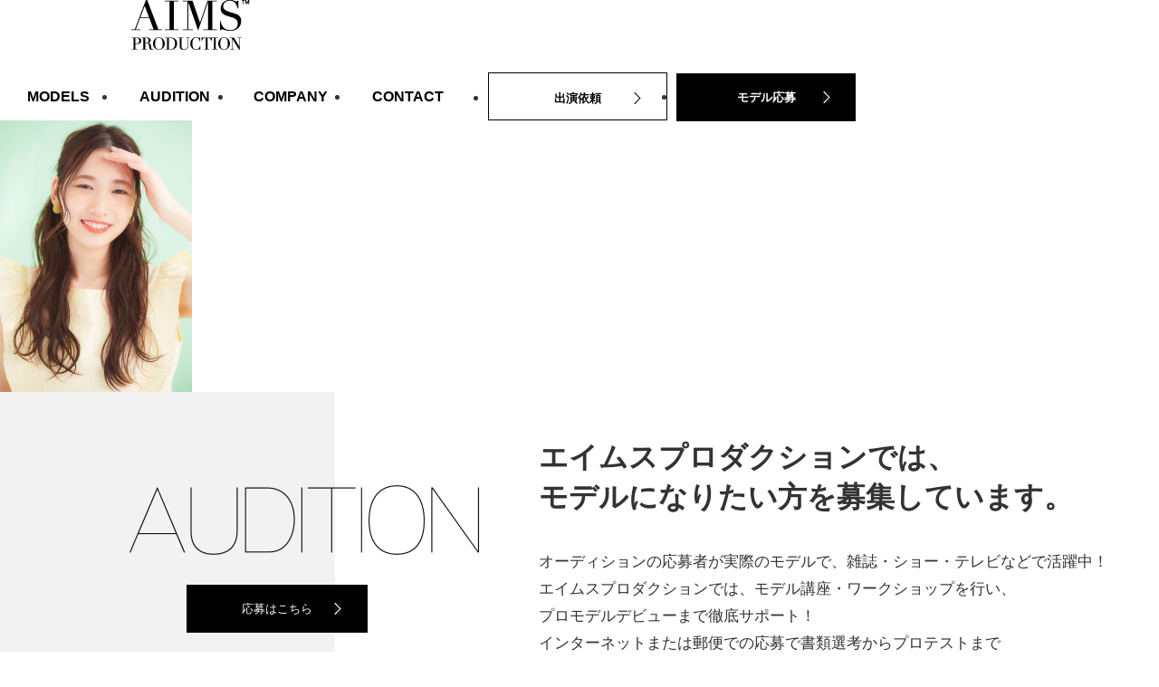

--- FILE ---
content_type: text/css
request_url: https://www.aims-production.com/wp-content/themes/twentyseventeen-child/style.css
body_size: 1195
content:
/*
Theme Name: Twenty Seventeen child
Template:   twentyseventeen
Version: 1.6
*/

/****************************************************
 * トップへ戻るボタン
 * **************************************************/

/*ボタンの領域*/
#re-top {
	position:fixed; /*画面に固定*/
	bottom:10%; /*画面下へ*/
	right:5%; /*画面右へ*/
	z-index:10; /*レイヤー順序を上に*/
	background-color:transparent; /*領域の背景色（透明）*/
}
/*丸ボタン*/
.re-topB {
	position:relative;
	display:block; 
	background-color:rgba(10,10,10,1); /*丸ボタンの色*/
	color:rgb(255,255,255); /*三角と文字色*/
	text-decoration:none;
	font-weight:bold;
	font-size:12px;
	width:60px;
	height:60px;
	text-align:center;
	line-height:24px;
	border-radius:30px;
	padding-top:30px;
	box-sizing:border-box;
}
/*三角部分*/
.re-topB:before {
	content:'\25B2';
	position:absolute;
	top:10px;
	left:0;
	width:100%;
	text-align:center;
	font-size:20px;
}
/*マウスオーバーで色を変更*/
#re-top:hover .re-topB {
	color:rgb(255,255,255); /*三角と文字色*/
	background-color: black; /*丸ボタンの色*/
}

/****************************************************
 * GMのモデル応募フォームリンク
 * **************************************************/
ul#top-menu li.apply_link a{
	color:#fff;
	background: #333;
	font-size: 1em;
	border-radius: 9px;
	-webkit-border-radius: 9px;
	-moz-border-radius: 9px;
}

/*パネルコンテントの幅*/
.panel-content .wrap {
		padding-bottom: 1em;
		padding-top: 0em;
	}

.twentyseventeen-front-page article:not(.has-post-thumbnail):not(:first-child) {
	border-top: 1px solid #ddd;
}
#panel2 {
	border: none;
}
#panel3 {
	border: none;
}
#panel4 {
	border: none;
}

/* Footer widgets */

.site-footer {
	border-top: 0px solid #eee;
}
.site-footer .widget-column.footer-widget-1 {
		float: left;
		width: 100%;
	}

img,
video {
	height: auto; /* Make sure images are scaled correctly. */
   max-width: 100%; /* Adhere to container width. */
}

/*--------------------------------------------------------------
16.1 Galleries
--------------------------------------------------------------*/
.gallery-item a img {
	display: inline;
	-webkit-transition: -webkit-filter 0.2s ease-in;
	transition: -webkit-filter 0.2s ease-in;
	transition: filter 0.2s ease-in;
	transition: filter 0.2s ease-in, -webkit-filter 0.2s ease-in;
	-webkit-backface-visibility: hidden;
	backface-visibility: hidden;
}

/* Single Post */

.single-post:not(.has-sidebar) #primary,
.page.page-one-column:not(.twentyseventeen-front-page) #primary,
.archive.page-one-column:not(.has-sidebar) .page-header,
.archive.page-one-column:not(.has-sidebar) #primary {
	margin-left: auto;
	margin-right: auto;
	max-width: 820px;
}

/* Posts */

	.site-content {
		padding: 0em 0 0;
	}


--- FILE ---
content_type: text/css
request_url: https://www.aims-production.com/wp-content/themes/twentyseventeen-child/style_new.css
body_size: 4530
content:
@charset "utf-8";

@keyframes fadeIn{0%{opacity:0}100%{opacity:1}}
@keyframes delayAnimeA{0%{opacity:0;transform:translateY(50px);}100%{opacity:1;transform:translateY(0);}}
@keyframes delayAnimeB{0%{opacity:0;transform:translateX(-100px);}100%{opacity:1;transform:translateX(0);}}

/* =Reset default browser CSS.
Based on work by Eric Meyer:http://meyerweb.com/eric/tools/css/reset/index.html
-------------------------------------------------------------- */
html,body,div,span,applet,object,iframe,h1,h2,h3,h4,h5,h6,p,blockquote,pre,a,abbr,acronym,address,big,cite,code,del,dfn,em,font,ins,kbd,q,s,samp,small,strike,strong,sub,sup,tt,var,dl,dt,dd,ol,ul,li,fieldset,form,label,legend,table,caption,tbody,tfoot,thead,tr,th,td{border:0;font-family:inherit;font-size:100%;font-style:inherit;font-weight:inherit;margin:0;outline:0;padding:0;vertical-align:baseline;}
:focus{outline:0;}
ol,ul{list-style:none;}
table{border-collapse:separate;border-spacing:0;}
caption,th,td{font-weight:normal;text-align:left;}
blockquote:before,blockquote:after,q:before,q:after{content:"";}
blockquote,q{quotes:"";}
img{max-width:100%;height:auto;vertical-align:bottom;}
a img{max-width:100%;height:auto;border:0;}
a:hover img{animation:fadeIn 1s ease 0s 1 normal;}
article,aside,details,figcaption,figure,footer,header,hgroup,menu,nav,section{display:block;}
body{font:1rem/1.5 "游ゴシック体", YuGothic, "游ゴシック", "Yu Gothic","ヒラギノ角ゴ ProN W3", "Hiragino Kaku Gothic ProN", "メイリオ", "Meiryo", "verdana", sans-serif;color:#000;animation:fadeIn 2s ease 0s 1 normal;}

/* リンク設定
------------------------------------------------------------*/
a{text-decoration:none;outline:0;vertical-align:baseline;color:#6f614d;}
a:hover,a:active{color:#d4aa00;}

/**** Clearfix ****/
.inner:after{content:""; display:table;clear:both;}
.inner{zoom:1;}
.clearfix:before,.clearfix:after{content:" ";display:table;}
.clearfix:after{clear:both;}
.clearfix{*zoom:1;}

/* 汎用クラス
*****************************************************/
.pcDisp{display:block;}
.spDisp{display:none;}
.mb10{margin-bottom:10px;}
.mb20{margin-bottom:20px;}
img.alignLeft{float:left;margin:0 10px 10px 0;display:inline;}
img.alignRight{float:right;margin:0 0 10px 10px;display:inline;}
.cent{text-align:center;}
.alR{text-align:right;}
.block{display:block;}
.fontL{font-size:1.5rem;}
.fontPink{color:#df5d5d;}
.pcBlock{display:block;}
.delayAnime{animation-fill-mode:both;animation-duration:2s;animation-name:delayAnimeA;visibility:visible !important;}
ul.check{margin:0 auto 20px;list-style-type:none;}
ul.check li{position:relative;margin:0 0 5px;padding-left:25px;font-size:1.1rem;}
ul.check li:after,ul.check li:before{width:4px;height:11px;content:'';background:#ff931e;position:absolute;top:0.43em;left:0.5em;display:block;border-radius:10px;transform:rotate(45deg);}
ul.check li:before{height:8px;top:0.6em;left:0.2em;transform:rotate(-45deg);}
ol.number{margin:0 auto 10px;list-style-type:decimal;}
ol.number li{margin:0 0 5px 25px;font-size:1.1rem;}

/* ヘッダー
------------------------------------------------------------*/
header{background:#fff;}
header .inner{max-width:1366px;width:100%;margin:0 auto;padding:30px 0 20px 0;box-sizing:border-box;}
header .inner h1{ max-width:391px; width:100%; float:left; padding-left:30px;}

/* メイン画像
*****************************************************/
#kv{ width:100%;}
#kv .inner{}
#kv ul li{position:relative;}
#kv ul li a div{display:none;}
#kv ul li div{ background:rgba(0,0,0,0.5); position:absolute; bottom:0; width:94%; height:55px; line-height:55px; color:#fff; padding:0 3%; font-weight:bold;}
#kv ul li div .kvtit{float:right; font-weight:normal;}
#kv ul li div .kvname{ font-weight:normal;}
#kv ul li div .kvname:before{ content:" ";}
#kv ul li div .kvname:after{content: url(images/kv_link.png); margin-left:5px;}
#kv ul li a:hover div{display:block;}
#kv ul li a:hover img{animation:fadeIn 0s ease 0s 1 normal;}


/* 見出し
*****************************************************/

/* 共通エリア
*****************************************************/
.audition{max-width:1366px;width:100%;margin:0 auto 120px; position:relative; height:370px; clear:both;}
.audition h2{ position:absolute; top:0; left:0;}
.audition .audition_btn{position:absolute; left:196px; top:213px;width:200px; margin-left:10px; height:53px; line-height:53px; text-align:center;}
.audition .audition_btn a{padding:0; font-size:0.8rem; background:url(images/icon02.jpg) no-repeat 85% 50% #000; color:#fff;display:block;box-sizing:border-box;}
.audition .audition_btn a:hover{background:url(images/icon01.jpg) no-repeat 85% 50% #fff; color:#000;border:#000 solid 1px;box-sizing:border-box;height:53px;}

.audition_box{position:absolute; top:50px; left:595px;}
.audition h3{font-weight:bold; font-size:200%; margin-bottom:35px;}
.audition p{ font-size:105%; line-height:180%;}

#insta_feed{ width:100%;}
#insta_feed .inner{max-width:1366px;width:100%;margin:0 auto;padding-top:0;display:flex;flex-wrap:nowrap;justify-content:center;align-items:center;}

/* フッター
*****************************************************/
footer{padding:70px 0 25px; width:100%; background:#f2f2f2;}
footer a,footer a:visited{color:#656565;}
footer a:hover{color:#656565; opacity:0.7;}
footer .inner{max-width:1366px;width:100%;margin:0 auto;padding:0; position:relative;box-sizing:border-box;display:flex;flex-wrap:nowrap;}

#foot_left{ max-width:417px; width:100%; margin-left:110px; box-sizing:border-box;}
.foot_logo{ margin-bottom:30px;}
.foot_comname{margin-bottom:30px; font-family: "ヒラギノ明朝 ProN W3","Hiragino Mincho ProN","游明朝",YuMincho,"HG明朝E","ＭＳ Ｐ明朝","ＭＳ 明朝",serif; color:#656565; font-size:105%;}
.foot_tel{margin-bottom:13px;}
.foot_mail{margin-bottom:30px;}
#foot_left ul.ul01{margin-bottom:30px;display:flex;flex-wrap:nowrap;}
#foot_left ul.ul01 li{box-sizing:border-box; margin-right:30px;}
#foot_left ul.ul02{margin-bottom:30px;display:flex;flex-wrap:nowrap;}
#foot_left ul.ul02 li{box-sizing:border-box; margin-right:25px; font-size:50%; color:#656565;}

#foot_right{max-width:840px; width:100%; box-sizing:border-box;display:flex;flex-wrap:nowrap;}
#foot_right dl{font-family: "ヒラギノ明朝 ProN W3","Hiragino Mincho ProN","游明朝",YuMincho,"HG明朝E","ＭＳ Ｐ明朝","ＭＳ 明朝",serif; font-size:85%; width:100%; box-sizing:border-box;}
#foot_right dl dt{margin-bottom:30px;}
#foot_right dl dd{margin-bottom:5px;}
#foot_right dl.dl01{max-width:228px;}
#foot_right dl.dl02{max-width:177px;}
#foot_right dl.dl03{max-width:204px;}
#foot_right dl.dl04{max-width:160px;}
#foot_right dl.dl04 dt.lsn{ margin-top:45px;}

.copyright{ position:absolute; right:110px; bottom:25px; font-size:50%;}

/* グローバルナビゲーション
*****************************************************/
nav#mainNav{max-width:945px; width:100%; float:left;}
nav#mainNav ul{max-width:945px;width:100%;margin:0 auto;display:flex;flex-wrap:nowrap;justify-content:space-around;align-items:center;}
nav#mainNav li{width:130px;padding:0;text-align:center;box-sizing:border-box;}
nav#mainNav li a{margin:0 auto;padding:10px 0;font-size:1rem;font-weight:bold;color:#000;display:block;box-sizing:border-box;}
nav#mainNav li a:hover{animation:fadeIn 1s ease 0s 1 normal;}
nav#mainNav li a:hover{ opacity:0.8;}
nav#mainNav li.li05{width:200px; margin-left:25px; border:#000 solid 1px; height:53px; line-height:53px; text-align:center;}
nav#mainNav li.li05 a{padding:0; font-size:0.8rem; background:url(images/icon01.jpg) no-repeat 85% 50%;}
nav#mainNav li.li05 a:hover{background:url(images/icon02.jpg) no-repeat 85% 50% #000; color:#fff;}
nav#mainNav li.li06{width:200px; margin-left:10px; height:53px; line-height:53px; text-align:center;}
nav#mainNav li.li06 a{padding:0; font-size:0.8rem; background:url(images/icon02.jpg) no-repeat 85% 50% #000; color:#fff;}
nav#mainNav li.li06 a:hover{background:url(images/icon01.jpg) no-repeat 85% 50% #fff; color:#000;border:#000 solid 1px;box-sizing:border-box;height:53px;}
div.drawer,div.fixedMenu,.spMenuCenter{display:none;}

/* コンテンツ
*****************************************************/
/*index*/
main.index_models{padding:0; margin-bottom:120px;}
main .index_women,main .index_mistress,main .index_men{max-width:1366px;width:100%;margin:0 auto;padding:0; }
main .index_women{background:url(images/index_bg01.jpg) repeat-x;}
main .index_men{background:url(images/index_bg02.jpg) repeat-x;}
main.index_models section{position:relative; height:564px; overflow:hidden;}
main.index_models section h2{ width:120px; height:514px; float:left;}
main.index_models section .index_btn{ position:absolute; right:88px; bottom:30px; width:96px; height:9px;}
main.index_models ul li a,main.index_models ul li a:visited,main.index_models ul li a:hover{ color:#000;}
main.index_models ul li div{ width:100%; text-align:center; margin-top:30px; font-family: "ヒラギノ明朝 ProN W3","Hiragino Mincho ProN","游明朝",YuMincho,"HG明朝E","ＭＳ Ｐ明朝","ＭＳ 明朝",serif; font-size:1.2rem; line-height:100%;}
main.index_models ul li div div{ margin-top:15px; color:#999999; font-size:0.8rem;}
main.index_models ul li{ position:relative;}
main.index_models ul li a div.hovertxt{display:none;}
main.index_models ul li div.hovertxt{ background:rgba(0,0,0,0.5); position:absolute; top:-30px; width:100%; height:274px; color:#fff; padding:80px 0 0 0; text-align:center; font-family:"ヒラギノ角ゴ ProN W3", "Hiragino Kaku Gothic ProN", "メイリオ", "Meiryo", "verdana", sans-serif; line-height:230%;font-size:1rem;}
main.index_models ul li a:hover div.hovertxt{display:block;}
main.index_models ul li a:hover img{animation:fadeIn 0s ease 0s 1 normal;}

/*model_cate*/
main.model_cate{max-width:1366px;width:100%;margin:0 auto 120px;padding:0; position:relative;}
main.model_cate .bg{height:3465px; background:#111; width:120px; clear:both; float:left;}
main.model_cate .bg2{height:1525px; background:url(images/model_cate_bg02.jpg) repeat-y; width:120px; clear:both; float:left;}
main.model_cate .bg3{height:2010px; background:#111; width:120px; clear:both; float:left;}
main.model_cate h2{ width:120px; height:100%;}
main.model_cate .member{ max-width:1000px; width:100%; float:left; margin-left:65px;}
main.model_cate ul{margin-top:70px;}
main.model_cate li{width:250px; float:left; height:485px;position:relative;}
main.model_cate ul li div{ width:100%; text-align:center; margin-top:30px; font-family: "ヒラギノ明朝 ProN W3","Hiragino Mincho ProN","游明朝",YuMincho,"HG明朝E","ＭＳ Ｐ明朝","ＭＳ 明朝",serif; font-size:1.2rem; line-height:100%;}
main.model_cate ul li div div{ margin-top:15px; color:#999999; font-size:0.8rem;}
main.model_cate ul li a,main.model_cate ul li a:visited,main.model_cate ul li a:hover{ color:#000;}

main.model_cate ul li a div.hovertxt{display:none;}
main.model_cate ul li div.hovertxt{ background:rgba(0,0,0,0.5); position:absolute; top:-30px; width:250px; height:274px; color:#fff; padding:80px 0 0 0; text-align:center; font-family:"ヒラギノ角ゴ ProN W3", "Hiragino Kaku Gothic ProN", "メイリオ", "Meiryo", "verdana", sans-serif; line-height:230%;font-size:1rem;}
main.model_cate ul li a:hover div.hovertxt{display:block;}
main.model_cate ul li a:hover img{animation:fadeIn 0s ease 0s 1 normal;}

.model_cate_link { margin-bottom:120px;}
.model_cate_link img{width:25%;}

/*model_single*/
main.model_single{max-width:1080px;width:100%;margin:0 auto 60px;padding:0; position:relative; height:730px;}
main.model_single .main_img{width:473px; margin-right:67px; float:left;}
main.model_single .main_img img{width:100%;}
main.model_single .rgt_cts{ width:540px; float:left;}
main.model_single .rgt_cts .rgt_cate{ margin-bottom:60px;}
main.model_single .rgt_cts .rgt_name_box{ position:relative; font-family: "ヒラギノ明朝 ProN W3","Hiragino Mincho ProN","游明朝",YuMincho,"HG明朝E","ＭＳ Ｐ明朝","ＭＳ 明朝",serif; width:100%; margin-bottom:27px;}
main.model_single .rgt_cts .rgt_name_box .rgt_name_main{ font-size:2rem;}
main.model_single .rgt_cts .rgt_name_box .rgt_name_yomi{margin-top:5px; color:#999999; font-size:0.8rem;}
main.model_single .rgt_cts .rgt_name_box .rgt_insta{ position:absolute; top:0; right:60px;}
main.model_single .rgt_cts .rgt_name_box .rgt_youtube{ position:absolute; top:0; right:0;}
main.model_single .rgt_cts .rgt_size{ margin-bottom:60px; font-weight:bold;}
main.model_single .rgt_cts .rgt_txt{ margin-bottom:62px;}
main.model_single .rgt_cts .rgt_btn{ height:55px;}
main.model_single .rgt_cts .rgt_btn a{padding:0; font-size:0.8rem; background:url(images/icon01.jpg) no-repeat 85% 50%;width:240px;border:#000 solid 1px; height:53px; line-height:53px; text-align:center; display:block; color:#000; float:left; font-weight:bold;}
main.model_single .rgt_cts .rgt_btn a:hover{background:url(images/icon02.jpg) no-repeat 85% 50% #000; color:#fff;}
main.model_single .rgt_cts .rgt_btn a:first-child{ margin-right:56px;}

main.model_single_mov{max-width:1080px;width:100%;margin:0 auto 120px;padding:0;}

/*company*/
.company section{max-width:1080px;width:100%;margin:0 auto 120px;padding:0;}
.company section h2{text-align:center; font-size:3rem; font-weight:bold;}
.company section div.h2line{ background:#000; width:100px; height:4px; margin:0 auto 70px;}
.company section.message{ margin-top:80px;}
.company section.message p{text-align:center; color:#535353; font-family: "ヒラギノ明朝 ProN W3","Hiragino Mincho ProN","游明朝",YuMincho,"HG明朝E","ＭＳ Ｐ明朝","ＭＳ 明朝",serif; margin-bottom:55px;}
.company section.comp{margin-bottom:120px;}
.company section.comp dl{ height:630px;}
.company section.comp dl dt,.company section.comp dl dd{ border-top:1px solid #e8e8e8; padding:36px 0; font-size:95%; line-height:25px;}
.company section.comp dl dt:first-child,.company section.comp dl dd.dd01{ border-top:none;}
.company section.comp dl dt{font-weight:bold; width:240px; float:left; font-size:105%;}
.company section.comp dl dd{ color:#343434; width:840px; float:left;}
.company section.comp dl dd a{padding:5px 10px; background:#000; line-height:100%; color:#fff; width:50px; margin-left:10px;}
.company section.comp dl dd a:hover{ background:#fff; color:#000; border:1px solid #000;}
.company section#access .map{margin-bottom:10px;}
.company section#access .map iframe{ width:100%;}
.company section#access p{ font-size:90%;}

/* 調整
------------------------------------------------------------*/
@media only screen and (max-width:1366px){
header .inner{padding:0; margin: 0;}
main{padding:20px 0;}
main .inner{padding:0 20px;}
footer{padding:20px 0;}
footer .inner{padding:0 20px;}
}

/* タブレットサイズ
------------------------------------------------------------*/
@media only screen and (max-width:999px){
}

/* スマホサイズ
------------------------------------------------------------*/
@media only screen and (max-width:644px){
.pcDisp{display:none;}
.spDisp{display:block;}
.pcBlock{display:inline;}
img.alignRight,img.alignLeft{display:block;margin:0 auto 10px;float:none;}
.fixedMenu{width:100%;height:85px;padding:10px 0 0 10px;background:#fff;display:block !important;position:fixed;top:0;left:0;box-sizing:border-box;z-index:100;}
.fixedMenu .spMenuCenter{display:block;}
div.drawer{display:block;}
nav#mainNav{display:none;}

header{width:100%; overflow:hidden;}
header .inner{padding:15px 0 20px 0;}
header .inner h1{ float:none;}

.audition{width:100%;margin:0 auto 50px; position:relative; height:auto;}
.audition h2{ position:static;}
.audition h2 img{width:80%;}
.audition .audition_btn{position:absolute; left:22%; top:120px;width:200px; margin-left:10px; height:53px; line-height:53px; text-align:center;}
.audition_box{ position:static; width:90%; margin:0 auto;}
.audition h3{font-size:150%; margin-bottom:15px;}
.audition p{ font-size:80%;}

#foot_right,#foot_left ul.ul02{display:none;}
footer .inner{ display:block;}
#foot_left{ width:90%; margin:0 auto;}
.copyright{ position:static; width:100%; text-align:center; font-size:80%; clear:both;}

/*index*/
#kv{width:100%; overflow:hidden;}
#kv ul li a div{ display:block;}
#kv ul li div{ background:rgba(0,0,0,0.5); position:absolute; bottom:0;  width:50%; margin:0 20%; height:auto; line-height:130%; color:#fff; padding:10px 5%; font-weight:bold;}

main.index_models{margin-bottom:40px;}
main .index_women{background:url(images/index_bg01.jpg) repeat-x 0 50%;}
main .index_men{background:url(images/index_bg02.jpg) repeat-x 0 50%;}
main.index_models section{position:relative; height:auto; overflow:hidden;}
main.index_models section h2{ width:15%; height:auto; float:left;}
main.index_models section h2 img{width:100%;}
main.index_models section .index_btn{ position:absolute; left:45%; bottom:50px; width:96px; height:9px;}
main.index_models ul li div{font-size:0.5rem;margin-top:15px;}
main.index_models ul li div div{font-size:0.3rem;margin-top:5px;}


/*model_cate*/
main.model_cate{width:100%;margin-bottom:40px;}
main.model_cate .bg{height:1820px; background:#111; width:15%; clear:both; float:left;}
main.model_cate .bg2{height:620px; background:url(images/model_cate_bg02.jpg) repeat-y; background-size:100%; width:15%; clear:both; float:left;}
main.model_cate .bg3{height:1020px; background:#111; width:15%; clear:both; float:left;}
main.model_cate h2{ width:100%; height:100%;}
main.model_cate .member{ width:80%; float:left; margin-left:5%;}
main.model_cate ul{margin-top:20px;}
main.model_cate li{width:32%; float:left; height:200px;}
main.model_cate ul li div{font-size:0.6rem;margin-top:15px;}
main.model_cate ul li div div{font-size:0.3rem;margin-top:5px;}
main.model_cate ul li a,main.model_cate ul li a:visited,main.model_cate ul li a:hover{ color:#000;}
.model_cate_link{ margin-bottom:40px;}
.model_cate_link img{width:50%;}

/*model_single*/
main.model_single{width:96%;margin:0 auto 40px;padding:0; position:relative; height:auto;}
main.model_single .main_img{width:100%; margin-right:0; float:none;}
main.model_single .rgt_cts{ width:100%; float:none;}
main.model_single .rgt_cts .rgt_cate{ margin-bottom:30px; width:25%;}
main.model_single .rgt_cts .rgt_cate img{width:100%;}
main.model_single .rgt_cts .rgt_name_box{ position:relative; font-family: "ヒラギノ明朝 ProN W3","Hiragino Mincho ProN","游明朝",YuMincho,"HG明朝E","ＭＳ Ｐ明朝","ＭＳ 明朝",serif; width:100%; margin-bottom:27px;}
main.model_single .rgt_cts .rgt_name_box .rgt_name_main{ font-size:2rem;}
main.model_single .rgt_cts .rgt_name_box .rgt_name_yomi{margin-top:5px; color:#999999; font-size:0.8rem;}
main.model_single .rgt_cts .rgt_name_box .rgt_insta{ position:absolute; top:0; right:60px;}
main.model_single .rgt_cts .rgt_name_box .rgt_youtube{ position:absolute; top:0; right:0;}
main.model_single .rgt_cts .rgt_size{ margin-bottom:30px; font-weight:bold;}
main.model_single .rgt_cts .rgt_txt{ margin-bottom:30px;}
main.model_single .rgt_cts .rgt_btn{ height:55px;}
main.model_single .rgt_cts .rgt_btn a{padding:0; font-size:0.8rem; background:url(images/icon01.jpg) no-repeat 95% 50%;width:45%;border:#000 solid 1px; height:53px; line-height:53px; text-align:center; display:block; color:#000; float:left; font-weight:bold;}
main.model_single .rgt_cts .rgt_btn a:first-child{ margin-right:8%;}

/*company*/
.company section{width:95%;margin:0 auto 120px;padding:0; overflow:hidden;}
.company section h2{text-align:center; font-size:2rem; font-weight:bold;}
.company section div.h2line{ background:#000; width:100px; height:4px; margin:0 auto 35px;}
.company section.message{ margin-top:40px;}
.company section.message p{text-align:center; color:#535353; font-family: "ヒラギノ明朝 ProN W3","Hiragino Mincho ProN","游明朝",YuMincho,"HG明朝E","ＭＳ Ｐ明朝","ＭＳ 明朝",serif; margin-bottom:20px;}
.company section.comp{margin-bottom:120px;}
.company section.comp dl{ height:auto;}
.company section.comp dl dt,.company section.comp dl dd{ border-top:1px solid #e8e8e8; padding:20px 0; font-size:95%; text-align:center;}
.company section.comp dl dd{ border-top:none;}
.company section.comp dl dd.dd02{ line-height:200%;}
.company section.comp dl dt{font-weight:bold; width:100%; float:none; padding-bottom:10px;}
.company section.comp dl dd{ color:#343434; width:100%; float:none; padding-top:10px;}
.company section.comp dl dd a{padding:5px 10px; background:#000; line-height:100%; color:#fff; width:50px; margin-left:10px;}
.company section.comp dl dd a:hover{ background:#fff; color:#000; border:1px solid #000;}
.company section#access .map{margin-bottom:10px;}
.company section#access p{ font-size:90%;}
}

--- FILE ---
content_type: text/css
request_url: https://www.aims-production.com/wp-content/themes/twentyseventeen-child/drawer.css
body_size: 2249
content:
/*!
* jquery-drawer v3.2.2
* Flexible drawer menu using jQuery, iScroll and CSS.
* http://git.blivesta.com/drawer
* License :MIT
* Author :blivesta <design@blivesta.com> (http://blivesta.com/)
*/

/*!------------------------------------*\
Base
\*!------------------------------------*/

.drawer-open{
overflow:hidden !important;
}

.drawer-nav{
position:fixed;
z-index:101;
top:0;
overflow:hidden;
width:16.25rem;
height:100%;
color:#222;
background-color:#fff;
}

.drawer-brand{
font-size:1.5rem;
font-weight:bold;
line-height:3.75rem;
display:block;
padding-right:.75rem;
padding-left:.75rem;
text-decoration:none;
color:#222;
}

.drawer-menu{
margin:0;
padding:0;
list-style:none;
}

.drawer-menu li{border-bottom:#ccc 1px solid;}
.drawer-menu li.address{margin-bottom:-7px;padding:10px 10px 0;background:#534741;font-size:1.3rem;color:#fff;text-align:center;display:block;border-bottom:none;}
.drawer-menu li a{padding:10px;background:#534741;color:#fff;display:block;}
.drawer-menu li a span{width:0;height:0;margin:5px 10px 0 5px;border-color:#fff transparent transparent transparent;border-style:solid;border-width:10px;float:left;}
.drawer-menu li a span:before{width:0;height:0;content:'';position:relative;top:-13px;left:-10px;border-color:#534741 transparent transparent transparent;border-style:solid;border-width:10px;float:left;}

.drawer-dropdown li{
font-size:1em;
display:block;
padding:5px 10px 5px 40px;
text-decoration:none;
color:#222;
border:none;
background:#fff;
}
.drawer-dropdown li:last-child{margin-bottom:10px;}

.drawer-menu-item{
font-size:1.1em;
display:block;
padding:12px 10px 12px 25px;
text-decoration:none;
color:#222;
background:#f5f5f5;
}

.drawer-menu-item:hover{
text-decoration:underline;
color:#555;
background-color:transparent;
}

/*! overlay */

.drawer-overlay{
position:fixed;
z-index:100;
top:0;
left:0;
display:none;
width:100%;
height:100%;
background-color:rgba(0, 0, 0, .2);
}

.drawer-open .drawer-overlay{
display:block;
}

/*!------------------------------------*\
Top
\*!------------------------------------*/

.drawer--top .drawer-nav{
top:-100%;
left:0;
width:100%;
height:auto;
max-height:100%;
-webkit-transition:top .6s cubic-bezier(0.190, 1.000, 0.220, 1.000);
transition:top .6s cubic-bezier(0.190, 1.000, 0.220, 1.000);
}

.drawer--top.drawer-open .drawer-nav{
top:0;
}

.drawer--top .drawer-hamburger,
.drawer--top.drawer-open .drawer-hamburger{
right:0;
}

/*!------------------------------------*\
Left
\*!------------------------------------*/

.drawer--left .drawer-nav{
left:-16.25rem;
-webkit-transition:left .6s cubic-bezier(0.190, 1.000, 0.220, 1.000);
transition:left .6s cubic-bezier(0.190, 1.000, 0.220, 1.000);
}

.drawer--left.drawer-open .drawer-nav,
.drawer--left .drawer-hamburger,
.drawer--left.drawer-open .drawer-navbar .drawer-hamburger{
left:0;
}

.drawer--left.drawer-open .drawer-hamburger{
left:16.25rem;
}

/*!------------------------------------*\
Right
\*!------------------------------------*/

.drawer--right .drawer-nav{
right:-16.25rem;
-webkit-transition:right .6s cubic-bezier(0.190, 1.000, 0.220, 1.000);
transition:right .6s cubic-bezier(0.190, 1.000, 0.220, 1.000);
}

.drawer--right.drawer-open .drawer-nav,
.drawer--right .drawer-hamburger,
.drawer--right.drawer-open .drawer-navbar .drawer-hamburger{
right:0;
}

.drawer--right.drawer-open .drawer-hamburger{
right:16.25rem;
}

/*!------------------------------------*\
Hamburger
\*!------------------------------------*/

.drawer-hamburger{
position:fixed;
z-index:104;
top:0;
display:block;
box-sizing:content-box;
width:2rem;
margin:15px 10px 0 0;
padding:0;
padding-top:16px;
padding-right:.65rem;
padding-bottom:26px;
padding-left:.65rem;
transition:all .6s cubic-bezier(0.190, 1.000, 0.220, 1.000);
transform:translate3d(0, 0, 0);
border:#534741 1px solid;
outline:0;
background:#ff931e !important;
border-radius:8px;
}

.drawer-hamburger:hover{
cursor:pointer;
background-color:transparent;
}

.drawer-hamburger-icon{
position:relative;
display:block;
margin-top:10px;
}

.drawer-hamburger-icon,
.drawer-hamburger-icon:before,
.drawer-hamburger-icon:after{
width:100%;
height:2px;
-webkit-transition:all .6s cubic-bezier(0.190, 1.000, 0.220, 1.000);
transition:all .6s cubic-bezier(0.190, 1.000, 0.220, 1.000);
background-color:#534741;
}

.drawer-hamburger-icon:before,
.drawer-hamburger-icon:after{
position:absolute;
top:-10px;
left:0;
content:' ';
}

.drawer-hamburger-icon:after{
top:10px;
}

.drawer-open .drawer-hamburger-icon{
background-color:transparent;
}

.drawer-open .drawer-hamburger-icon:before,
.drawer-open .drawer-hamburger-icon:after{
top:0;
}

.drawer-open .drawer-hamburger-icon:before{
-webkit-transform:rotate(45deg);
transform:rotate(45deg);
}

.drawer-open .drawer-hamburger-icon:after{
-webkit-transform:rotate(-45deg);
transform:rotate(-45deg);
}

/*!------------------------------------*\
accessibility
\*!------------------------------------*/

/*!
* Only display content to screen readers
* See:http://a11yproject.com/posts/how-to-hide-content
*/

.sr-only{
position:absolute;
overflow:hidden;
clip:rect(0, 0, 0, 0);
width:1px;
height:1px;
margin:-1px;
padding:0;
border:0;
}

/*!
* Use in conjunction with .sr-only to only display content when it's focused.
* Useful for "Skip to main content" links; see http://www.w3.org/TR/2013/NOTE-WCAG20-TECHS-20130905/G1
* Credit:HTML5 Boilerplate
*/

.sr-only-focusable:active,
.sr-only-focusable:focus{
position:static;
overflow:visible;
clip:auto;
width:auto;
height:auto;
margin:0;
}

/*!------------------------------------*\
Sidebar
\*!------------------------------------*/

.drawer--sidebar{
background-color:#fff;
}

.drawer--sidebar .drawer-contents{
background-color:#fff;
}

@media (min-width:64em){
.drawer--sidebar .drawer-hamburger{
display:none;
visibility:hidden;
}

.drawer--sidebar .drawer-nav{
display:block;
-webkit-transform:none;
transform:none;
position:fixed;
width:12.5rem;
height:100%;
}

/*! Left */
.drawer--sidebar.drawer--left .drawer-nav{
left:0;
border-right:1px solid #ddd;
}

.drawer--sidebar.drawer--left .drawer-contents{
margin-left:12.5rem;
}

/*! Right */
.drawer--sidebar.drawer--right .drawer-nav{
right:0;
border-left:1px solid #ddd;
}

.drawer--sidebar.drawer--right .drawer-contents{
margin-right:12.5rem;
}

/*! container */
.drawer--sidebar .drawer-container{
max-width:48rem;
}
}

@media (min-width:75em){
.drawer--sidebar .drawer-nav{
width:16.25rem;
}

.drawer--sidebar.drawer--left .drawer-contents{
margin-left:16.25rem;
}

.drawer--sidebar.drawer--right .drawer-contents{
margin-right:16.25rem;
}

/*! container */
.drawer--sidebar .drawer-container{
max-width:60rem;
}
}

/*!------------------------------------*\
Navbar
\*!------------------------------------*/

.drawer--navbarTopGutter{
padding-top:3.75rem;
}

.drawer-navbar .drawer-navbar-header{
border-bottom:1px solid #ddd;
background-color:#fff;
}

.drawer-navbar{
z-index:102;
top:0;
width:100%;
}

/*! .drawer-navbar modifier */

.drawer-navbar--fixed{
position:fixed;
}

.drawer-navbar-header{
position:relative;
z-index:102;
box-sizing:border-box;
width:100%;
height:3.75rem;
padding:0 .75rem;
text-align:center;
}

.drawer-navbar .drawer-brand{
line-height:3.75rem;
display:inline-block;
padding-top:0;
padding-bottom:0;
text-decoration:none;
}

.drawer-navbar .drawer-brand:hover{
background-color:transparent;
}

.drawer-navbar .drawer-nav{
padding-top:3.75rem;
}

.drawer-navbar .drawer-menu{
padding-bottom:7.5rem;
}

@media (min-width:64em){
.drawer-navbar{
height:3.75rem;
border-bottom:1px solid #ddd;
background-color:#fff;
}

.drawer-navbar .drawer-navbar-header{
position:relative;
display:block;
float:left;
width:auto;
padding:0;
border:0;
}

.drawer-navbar .drawer-menu--right{
float:right;
}

.drawer-navbar .drawer-menu li{
float:left;
}

.drawer-navbar .drawer-menu-item{
line-height:3.75rem;
padding-top:0;
padding-bottom:0;
}

.drawer-navbar .drawer-hamburger{
display:none;
}

.drawer-navbar .drawer-nav{
position:relative;
left:0;
overflow:visible;
width:auto;
height:3.75rem;
padding-top:0;
-webkit-transform:translate3d(0, 0, 0);
transform:translate3d(0, 0, 0);
}

.drawer-navbar .drawer-menu{
padding:0;
}

/*! dropdown */
.drawer-navbar .drawer-dropdown-menu{
position:absolute;
width:16.25rem;
border:1px solid #ddd;
}

.drawer-navbar .drawer-dropdown-menu-item{
padding-left:.75rem;
}
}

/*!------------------------------------*\
Dropdown
\*!------------------------------------*/

.drawer-dropdown-menu{
display:none;
box-sizing:border-box;
width:100%;
margin:0;
padding:0;
background-color:#fff;
}

.drawer-dropdown-menu > li{
width:100%;
list-style:none;
}

.drawer-dropdown-menu-item{
line-height:3.75rem;
display:block;
padding:0;
padding-right:.75rem;
padding-left:1.5rem;
text-decoration:none;
color:#222;
}

.drawer-dropdown-menu-item:hover{
text-decoration:underline;
color:#555;
background-color:transparent;
}

/*! open */

.drawer-dropdown.open > .drawer-dropdown-menu{
display:block;
}

/*! drawer-caret */

.drawer-dropdown .drawer-caret{
display:inline-block;
width:0;
height:0;
margin-left:4px;
-webkit-transition:opacity .2s ease, -webkit-transform .2s ease;
transition:opacity .2s ease, -webkit-transform .2s ease;
transition:transform .2s ease, opacity .2s ease;
transition:transform .2s ease, opacity .2s ease, -webkit-transform .2s ease;
-webkit-transform:rotate(0deg);
transform:rotate(0deg);
vertical-align:middle;
border-top:4px solid;
border-right:4px solid transparent;
border-left:4px solid transparent;
}

/*! open */

.drawer-dropdown.open .drawer-caret{
-webkit-transform:rotate(180deg);
transform:rotate(180deg);
}

/*!------------------------------------*\
Container
\*!------------------------------------*/

.drawer-container{
margin-right:auto;
margin-left:auto;
}

@media (min-width:64em){
.drawer-container{
max-width:60rem;
}
}

@media (min-width:75em){
.drawer-container{
max-width:70rem;
}
}

--- FILE ---
content_type: text/css;charset=UTF-8
request_url: https://www.aims-production.com/?custom-css=cca422b4b9
body_size: 2337
content:
/*==================
 * 共通
==================*/

.page-one-column .panel-content .wrap {
	max-width: 1200px;
	text-align: center;
}

/* ヘッダー非表示 */
.site-branding {
	padding: 10px;
	text-align: center;
	background-color: #fff;
}

.js .main-navigation > div > ul {
text-align: center;
}

/* サイトタイトルキャプションリセット */
.site-title {
	text-transform: none;
}

/* ページカラー */
.entry-content {
    background:#ffffff;
	padding:0px;
}
.page-id-39 #content {
    background:#fff0f5;
}
.page-id-2608 #content {
    background:#fff0f5;
}

/* トップ画像位置 */
.metaslider .theme-outline .nivoSlider {
top: 0px;
margin-bottom: 0px;
}
.metaslider .nivo-caption dd{
 font-size: 1em;
}

.metaslider .caption p a{
 font-size: 2em;
 font-weight: bold;
 line-height: 1.5;
 color: #fff;
 text-decoration: none;
 display: block;
 transition: .3s;
}

/*caption */
.wp-caption-text{
  font-size:18px;
	text-align: center;
	font-family: "ヒラギノ明朝 ProN","Hiragino Mincho ProN";
	font-style:normal;
	color: #333
}
.wp-caption.gallery-caption {
font-style: initial;
}

/* 大見出し */
h1 {
	text-align: center;
	margin: 0 0 24px;
}

/* モデルタイトル */
h2 {
	font-family: "游ゴシック","Yu Gothic";
	text-align: center;
	font-size: 20px;
}

/* 小見出し */
h4 {
	border-bottom: 1px black solid;
	padding: 12px 0;
}

/* ご挨拶フォント */
h3 {
	font-family: "ヒラギノ明朝 ProN","Hiragino Mincho ProN";
}

/* モデル募集フォント */
h3 {
	font-family: "ヒラギノ明朝 ProN","Hiragino Mincho ProN";
	font-size: 15px;
}

h5 {
	color: black;
}

/* 余白リセット */
p {
	margin: 0;
	line-height: 1.7;
}

/* 記事タイトル非表示 */
.entry-header{
	display: none;
}

/* 矢印非表示 */
.icon-arrow-right {
	display: none;
}

/* お問い合わせパネルボーダーリセット */
.wpcf7-form h4 {
	border: none;
}

/* お問い合わせボックス余白 */
.wpcf7-form-control {
	margin-bottom: 16px;
}

/* フッター */
.site-info {
	width: 100%;
}
.site-footer {
	text-align: center;
	background-color: #fff;
}

/* モデル応募ページ画像 */
.wp-image-96089 {
	width: 100%;
}

/* パネル位置 */
.site-main {
 padding-top:30px;
margin-bottom:30px;
}
#panel1 {
 padding-top:30px;
margin-bottom: 30px;
}
#panel5 {
 padding-top:30px;
margin-bottom: 30px;
}
#panel6{
	padding-top:30px;
	margin-bottom:-50px
}

.gallery-icon {
		text-align: center;
	  max-width:100%;
	margin-left:2%;
}

/* 送信ボタンカラー */
.wpcf7-form-control.wpcf7-submit{
	background-color:#e35c6b;
	}

/* モデルページ画像 */
img.alignnone {
    box-shadow: 1px 1px 5px #000;
}

/* NEWSページ画像 */
img.alignnone.wp-image-95931 {
    box-shadow: 0px 0px 0px #000;
}
img.alignnone.wp-image-95924 {
    box-shadow: 0px 0px 0px #000;
}
img.alignnone.wp-image-95925 {
    box-shadow: 0px 0px 0px #000;
}
img.alignnone.wp-image-95927 {
    box-shadow: 0px 0px 0px #000;
}
img.alignnone.wp-image-95933 {
    box-shadow: 0px 0px 0px #000;
}
img.alignnone.wp-image-95934 {
    box-shadow: 0px 0px 0px #000;
}
img.alignnone.wp-image-95929 {
    box-shadow: 0px 0px 0px #000;
}


/* その他画像ボタン */
img.alignnone.wp-image-95787 {
    box-shadow: 1px 1px 5px #000;
}

img.alignnone.wp-image-95786 {
    box-shadow: 1px 1px 5px #000;
}

img.alignnone.wp-image-16708 {
    box-shadow: 1px 1px 5px #000;
}

img.alignnone.wp-image-16709 {
    box-shadow: 1px 1px 5px #000;
}

/*==================
 ▼ブレイクポイントのルール▼
 *〜479px：SP縦
 *480px〜：SP横
 *600px〜タブレット
 *960px〜小型PC
 *1280px〜大型PC
==================*/

/* ～ 480px */
@media screen and (max-width: 30em) {
.site-content {
overflow:hidden;
}
	
.navigation-top a {
	color:#696969;
	font-weight: 400;
	-webkit-transition: color 0.2s;
	transition: color 0.2s;
}

.wrap {
	margin-left: auto;
	margin-right: auto;
	max-width: 700px;
	padding-left: 1em;
	padding-right: 1em;
}
	
.gallery-caption {
	display: block;
	padding: 0 0px 0 0;
	margin-bottom: 0px;
}
	
		/* 余白 */
.panel-content {
	padding: 36px 1em;
	}
	
.entry-content {
		text-align: left;
	}	
	
.gallery {
	padding-left: 1em;
	padding-right: 0em;
	}

	/* サイトタイトル領域 */
	.site-branding {
		padding: 10px 0;
	}	

	/* サイトタイトル文字サイズ */
	.site-title {
		font-size: 100%;
		font-family: "ヒラギノ明朝 ProN","Hiragino Mincho ProN";
}
.wpcf7-form {
	text-align:left;
}	
	
	/* ヘッダー固定 */
.site-header {
    position: fixed;
    top: 0;
    left:0;
	right:0;
	z-index: 9999;
	}
	
	/* 固定ページの位置 */
.site-content-contain {
	top:26px;
margin-bottom:26px;
}	

.page-id-47 .site-content-contain {
	top:98px;
margin-bottom:98px;
}	
.page-id-39 .site-content-contain {
	top:98px;
margin-bottom:98px;
}	
.page-id-513 .site-content-contain {
	top:98px;
margin-bottom:98px;
}	

.page-id-429 .site-content-contain {
	top:98px;
margin-bottom:98px;
}		

.page-id-2391 .site-content-contain {
	top:98px;
margin-bottom:98px;
}	
	
.page-id-1950 .site-content-contain {
	top:98px;
margin-bottom:98px;
}	
	.page-id-2067 .site-content-contain {
	top:98px;
margin-bottom:98px;
}	
	
.page-id-996 .site-content-contain {
	top:98px;
margin-bottom:98px;
}	
	
.page-id-1596 .site-content-contain {
	top:98px;
margin-bottom:98px;
}	
	
.page-id-558 .site-content-contain {
	top:98px;
margin-bottom:98px;
}	
	
.page-id-911 .site-content-contain {
	top:98px;
margin-bottom:98px;
}	
	
.page-id-2544 .site-content-contain {
	top:98px;
margin-bottom:98px;
}		
.page-id-858 .site-content-contain {
	top:98px;
margin-bottom:98px;
}	
.page-id-1444 .site-content-contain {
	top:98px;
margin-bottom:98px;
}	
.page-id-2561 .site-content-contain {
	top:98px;
margin-bottom:98px;
}	
.page-id-391 .site-content-contain {
	top:98px;
margin-bottom:98px;
}		
.page-id-410 .site-content-contain {
	top:98px;
margin-bottom:98px;
}	
.page-id-682 .site-content-contain {
	top:98px;
margin-bottom:98px;
}		
.page-id-624 .site-content-contain {
	top:98px;
margin-bottom:98px;
}	
.page-id-607 .site-content-contain {
	top:98px;
margin-bottom:98px;
}		

.page-id-1944 .site-content-contain {
	top:98px;
margin-bottom:98px;
}	
.page-id-2520 .site-content-contain {
	top:98px;
margin-bottom:98px;
}	
.page-id-1959 .site-content-contain {
	top:98px;
margin-bottom:98px;
}	
.page-id-2033 .site-content-contain {
	top:98px;
margin-bottom:98px;
}		
.page-id-1742 .site-content-contain {
	top:98px;
margin-bottom:98px;
}	
.page-id-1609 .site-content-contain {
	top:98px;
margin-bottom:98px;
}	
.page-id-938 .site-content-contain {
	top:98px;
margin-bottom:98px;
}	
.page-id-751 .site-content-contain {
	top:98px;
margin-bottom:98px;
}		
.page-id-3132 .site-content-contain {
	top: 98px;
 margin-bottom: 98px;
	}
.page-id-13630 .site-content-contain {
	top: 98px;
 margin-bottom: 98px;
	}
.page-id-14515 .site-content-contain {
	top: 98px;
 margin-bottom: 98px;
	}
.page-id-815 .site-content-contain {
	top: 98px;
 margin-bottom: 98px;
	}
.page-id-339 .site-content-contain {
	top: 98px;
 margin-bottom: 98px;
	}
.page-id-3173 .site-content-contain {
	top: 98px;
 margin-bottom: 98px;
	}
.page-id-3622 .site-content-contain {
	top: 98px;
 margin-bottom: 98px;
	}
.page-id-5827 .site-content-contain {
	top: 98px;
 margin-bottom: 98px;
	}
.page-id-94142 .site-content-contain {
	top: 98px;
 margin-bottom: 98px;
	}
.page-id-94436 .site-content-contain {
	top: 98px;
 margin-bottom: 98px;
	}
.page-id-94481 .site-content-contain {
	top: 98px;
 margin-bottom: 98px;
	}
.page-id-66803 .site-content-contain {
	top: 98px;
 margin-bottom: 98px;
	}
.page-id-66805 .site-content-contain {
	top: 98px;
 margin-bottom: 98px;
	}
.page-id-78045 .site-content-contain {
	top: 98px;
 margin-bottom: 98px;
	}
.page-id-78029 .site-content-contain {
	top: 98px;
 margin-bottom: 98px;
	}
.page-id-751 .site-content-contain {
	top: 98px;
 margin-bottom: 98px;
	}
.page-id-94650 .site-content-contain {
	top: 98px;
 margin-bottom: 98px;
	}
	
.page-id-94796 .site-content-contain {
	top: 98px;
 margin-bottom: 98px;
	}
	
	.page-id-43404 .site-content-contain {
	top: 98px;
 margin-bottom: 98px;
	}
	
	.page-id-3557 .site-content-contain {
	top: 98px;
 margin-bottom: 98px;
	}
	
.page-id-78049 .site-content-contain {
	top: 98px;
 margin-bottom: 98px;
	}
	
.page-id-94781 .site-content-contain {
	top: 98px;
 margin-bottom: 98px;
	}
	
.page-id-95093 .site-content-contain {
	top: 98px;
 margin-bottom: 98px;
	}
	
.page-id-93000 .site-content-contain {
	top: 98px;
 margin-bottom: 98px;
	}
	
.page-id-78047 .site-content-contain {
	top: 98px;
 margin-bottom: 98px;
	}
	
.page-id-48282 .site-content-contain {
	top: 98px;
 margin-bottom: 98px;
	}
	
.page-id-94000 .site-content-contain {
	top: 98px;
 margin-bottom: 98px;
	}
	
.page-id-43406 .site-content-contain {
	top: 98px;
 margin-bottom: 98px;
	}
	
.page-id-91894 .site-content-contain {
	top: 98px;
 margin-bottom: 98px;
	}
	
.page-id-94449 .site-content-contain {
	top: 98px;
 margin-bottom: 98px;
	}
	
.page-id-3897 .site-content-contain {
	top: 98px;
 margin-bottom: 98px;
	}
	
.page-id-94343 .site-content-contain {
	top: 98px;
 margin-bottom: 98px;
	}
	
.page-id-63089 .site-content-contain {
	top: 98px;
 margin-bottom: 98px;
	}
	
.page-id-5060 .site-content-contain {
	top: 98px;
 margin-bottom: 98px;
	}
	
.page-id-94327 .site-content-contain {
	top: 98px;
 margin-bottom: 98px;
	}
	
.page-id-94896 .site-content-contain {
	top: 98px;
 margin-bottom: 98px;
	}
	
.page-id-3447 .site-content-contain {
	top: 98px;
 margin-bottom: 98px;
	}
	
.page-id-67264 .site-content-contain {
	top: 98px;
 margin-bottom: 98px;
	}
	
.page-id-63114 .site-content-contain {
	top: 98px;
 margin-bottom: 98px;
	}
	
.page-id-95242 .site-content-contain {
	top: 98px;
 margin-bottom: 98px;
	}
	
.page-id-95397 .site-content-contain {
	top: 98px;
 margin-bottom: 98px;
	}
	
.page-id-95403 .site-content-contain {
	top: 98px;
 margin-bottom: 98px;
	}
	
.page-id-94781 .site-content-contain {
	top: 98px;
 margin-bottom: 98px;
	}
	
.page-id-95490 .site-content-contain {
	top: 98px;
 margin-bottom: 98px;
	}
	
.page-id-95493 .site-content-contain {
	top: 98px;
 margin-bottom: 98px;
	}
	
.page-id-95627 .site-content-contain {
	top: 98px;
 margin-bottom: 98px;
	}
	
.page-id-95583 .site-content-contain {
	top: 98px;
 margin-bottom: 98px;
	}
	
.page-id-95629 .site-content-contain {
	top: 98px;
 margin-bottom: 98px;
	}
	
.page-id-95629 .site-content-contain {
	top: 98px;
 margin-bottom: 98px;
	}
	
.page-id-95581 .site-content-contain {
	top: 98px;
 margin-bottom: 98px;
	}
	
.page-id-95742 .site-content-contain {
	top: 98px;
 margin-bottom: 98px;
	}
	
.page-id-95702 .site-content-contain {
	top: 98px;
 margin-bottom: 98px;
	}
	
	.page-id-96286 .site-content-contain {
	top: 98px;
 margin-bottom: 98px;
	}
	
	.page-id-96460 .site-content-contain {
	top: 98px;
 margin-bottom: 98px;
	}
	
	.page-id-96430 .site-content-contain {
	top: 98px;
 margin-bottom: 98px;
	}
	
	.page-id-96406 .site-content-contain {
	top: 98px;
 margin-bottom: 98px;
	}
	
	.page-id-96253 .site-content-contain {
	top: 98px;
 margin-bottom: 98px;
	}
	
	.page-id-96315 .site-content-contain {
	top: 98px;
 margin-bottom: 98px;
	}
	
	.page-id-96636 .site-content-contain {
	top: 98px;
 margin-bottom: 98px;
	}
	.page-id-96840 .site-content-contain {
	top: 98px;
 margin-bottom: 98px;
	}
	
	.page-id-96964 .site-content-contain {
	top: 98px;
 margin-bottom: 98px;
	}
	
	.page-id-96842 .site-content-contain {
	top: 98px;
 margin-bottom: 98px;
	}
	
	.page-id-97045 .site-content-contain {
	top: 98px;
 margin-bottom: 98px;
	}
	
	.page-id-97311 .site-content-contain {
	top: 98px;
 margin-bottom: 98px;
	}
	
	.page-id-96993 .site-content-contain {
	top: 98px;
 margin-bottom: 98px;
	}
	
	.page-id-97348 .site-content-contain {
	top: 98px;
 margin-bottom: 98px;
	}
	
.custom-logo-link
	{
	max-width: 100px;
 margin-bottom: -10px;
	margin-left:25px;	
 margin-bottom: -10px;
	}

	/* パネル位置 */
.site-main {
 padding-top:10px;
margin-bottom: 30px;
}
	
	/* トップ画像の位置 */
.metaslider .theme-default .nivoSlider  {
	top: 79px;
 margin-bottom: 74px;
}
	

/* 480px ～ */
@media screen and (min-width: 30em) 
{}

/* 768px ～ */
@media screen and (min-width: 48em) 
{}
 
/* 880px ～ */
@media screen and ( min-width: 55em ) {}
 
/* 1072px ～ */
@media screen and ( min-width: 67em ) {
.main-navigation > div > ul {
  text-align: center;
}	
	
/* 1264px ～ */
@media screen and ( min-width: 79em ) 
{}
	}}

--- FILE ---
content_type: application/javascript
request_url: https://www.aims-production.com/wp-content/themes/twentyseventeen-child/js/drawer.min.js
body_size: 1018
content:
/*!
 * jquery-drawer v3.2.2
 * Flexible drawer menu using jQuery, iScroll and CSS.
 * http://git.blivesta.com/drawer
 * License : MIT
 * Author : blivesta <design@blivesta.com> (http://blivesta.com/)
 */

!function(e){"use strict";"function"==typeof define&&define.amd?define(["jquery"],e):"object"==typeof exports?module.exports=e(require("jquery")):e(jQuery)}(function(e){"use strict";var t=void 0!==document.ontouchstart,s={init:function(t){return t=e.extend({iscroll:{mouseWheel:!0,preventDefault:!1},showOverlay:!0},t),s.settings={state:!1,events:{opened:"drawer.opened",closed:"drawer.closed"},dropdownEvents:{opened:"shown.bs.dropdown",closed:"hidden.bs.dropdown"}},s.settings.class=e.extend({nav:"drawer-nav",toggle:"drawer-toggle",overlay:"drawer-overlay",open:"drawer-open",close:"drawer-close",dropdown:"drawer-dropdown"},t.class),this.each(function(){var n=this,r=e(this);r.data("drawer")||(t=e.extend({},t),r.data("drawer",{options:t}),s.refresh.call(n),t.showOverlay&&s.addOverlay.call(n),e("."+s.settings.class.toggle).on("click.drawer",function(){return s.toggle.call(n),n.iScroll.refresh()}),e(window).on("resize.drawer",function(){return s.close.call(n),n.iScroll.refresh()}),e("."+s.settings.class.dropdown).on(s.settings.dropdownEvents.opened+" "+s.settings.dropdownEvents.closed,function(){return n.iScroll.refresh()}))})},refresh:function(){this.iScroll=new IScroll("."+s.settings.class.nav,e(this).data("drawer").options.iscroll)},addOverlay:function(){var t=e(this),n=e("<div>").addClass(s.settings.class.overlay+" "+s.settings.class.toggle);return t.append(n)},toggle:function(){var e=this;return s.settings.state?s.close.call(e):s.open.call(e)},open:function(){var n=e(this);return t&&n.on("touchmove.drawer",function(e){e.preventDefault()}),n.removeClass(s.settings.class.close).addClass(s.settings.class.open).drawerCallback(function(){s.settings.state=!0,n.trigger(s.settings.events.opened)})},close:function(){var n=e(this);return t&&n.off("touchmove.drawer"),n.removeClass(s.settings.class.open).addClass(s.settings.class.close).drawerCallback(function(){s.settings.state=!1,n.trigger(s.settings.events.closed)})},destroy:function(){return this.each(function(){var t=this,n=e(this);e("."+s.settings.class.toggle).off("click.drawer"),e(window).off("resize.drawer"),e("."+s.settings.class.dropdown).off(s.settings.dropdownEvents.opened+" "+s.settings.dropdownEvents.closed),t.iScroll.destroy(),n.removeData("drawer").find("."+s.settings.class.overlay).remove()})}};e.fn.drawerCallback=function(t){var s="transitionend webkitTransitionEnd";return this.each(function(){var n=e(this);n.on(s,function(){return n.off(s),t.call(this)})})},e.fn.drawer=function(t){return s[t]?s[t].apply(this,Array.prototype.slice.call(arguments,1)):"object"!=typeof t&&t?void e.error("Method "+t+" does not exist on jQuery.drawer"):s.init.apply(this,arguments)}});